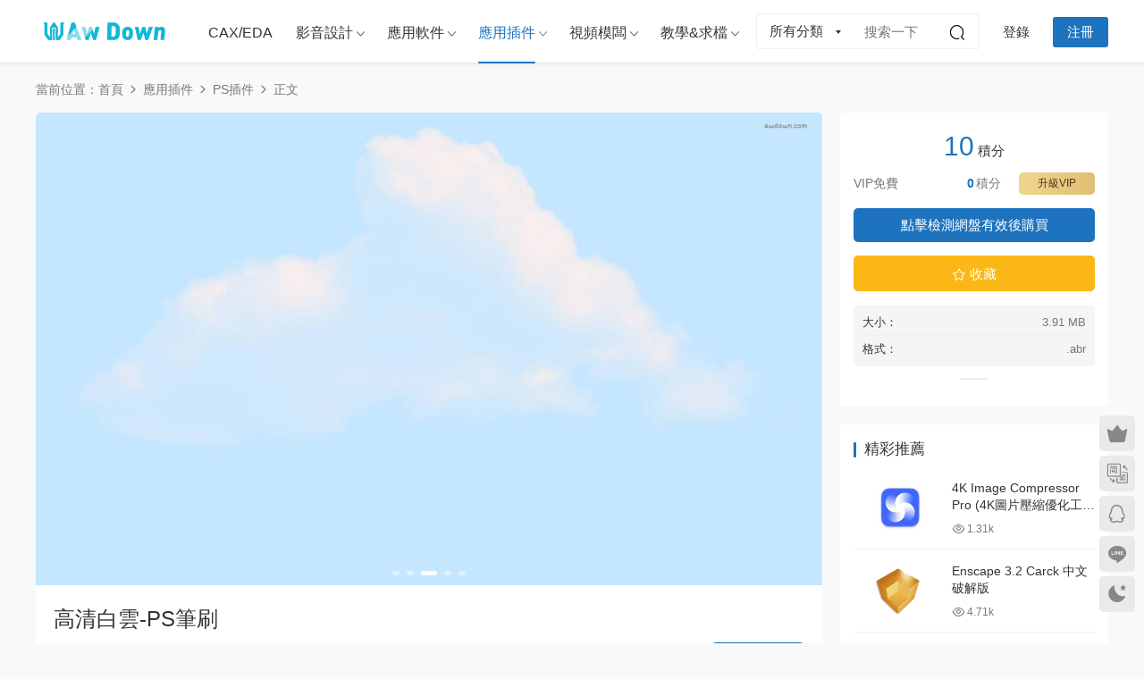

--- FILE ---
content_type: text/html; charset=UTF-8
request_url: https://www.awdown.com/gqby.html
body_size: 12388
content:
<!DOCTYPE HTML>
<html lang="zh-Hans">
<head>
  <meta charset="UTF-8">
  <meta http-equiv="X-UA-Compatible" content="IE=edge,chrome=1">
  <meta name="viewport" content="width=device-width,minimum-scale=1.0,maximum-scale=1.0,user-scalable=no"/>
  <meta name="apple-mobile-web-app-title" content="AwDown">
  <meta http-equiv="Cache-Control" content="no-siteapp">
    <title>高清白云-PS笔刷 - AwDown</title>
  <meta name="keywords" content="白云,PS插件,PS笔刷">
  <meta name="description" content="高清白云ps笔刷分享给大家，可以帮助用户制造各种各样的独具魅力的白云效果，对于专业人士或者业余爱好者都非常适用，喜欢的朋友，欢迎下载使用。  &nbsp;">
    <link rel="shortcut icon" href="">
  <script type="text/javascript">
/* <![CDATA[ */
(()=>{var e={};e.g=function(){if("object"==typeof globalThis)return globalThis;try{return this||new Function("return this")()}catch(e){if("object"==typeof window)return window}}(),function({ampUrl:n,isCustomizePreview:t,isAmpDevMode:r,noampQueryVarName:o,noampQueryVarValue:s,disabledStorageKey:i,mobileUserAgents:a,regexRegex:c}){if("undefined"==typeof sessionStorage)return;const d=new RegExp(c);if(!a.some((e=>{const n=e.match(d);return!(!n||!new RegExp(n[1],n[2]).test(navigator.userAgent))||navigator.userAgent.includes(e)})))return;e.g.addEventListener("DOMContentLoaded",(()=>{const e=document.getElementById("amp-mobile-version-switcher");if(!e)return;e.hidden=!1;const n=e.querySelector("a[href]");n&&n.addEventListener("click",(()=>{sessionStorage.removeItem(i)}))}));const g=r&&["paired-browsing-non-amp","paired-browsing-amp"].includes(window.name);if(sessionStorage.getItem(i)||t||g)return;const u=new URL(location.href),m=new URL(n);m.hash=u.hash,u.searchParams.has(o)&&s===u.searchParams.get(o)?sessionStorage.setItem(i,"1"):m.href!==u.href&&(window.stop(),location.replace(m.href))}({"ampUrl":"https:\/\/www.awdown.com\/gqby.html?amp=1","noampQueryVarName":"noamp","noampQueryVarValue":"mobile","disabledStorageKey":"amp_mobile_redirect_disabled","mobileUserAgents":["Mobile","Android","Silk\/","Kindle","BlackBerry","Opera Mini","Opera Mobi"],"regexRegex":"^\\\/((?:.|\\n)+)\\\/([i]*)$","isCustomizePreview":false,"isAmpDevMode":false})})();
/* ]]> */
</script>
<meta name='robots' content='max-image-preview:large' />
	<style>img:is([sizes="auto" i], [sizes^="auto," i]) { contain-intrinsic-size: 3000px 1500px }</style>
	<link rel='dns-prefetch' href='//www.awdown.com' />
<link rel='dns-prefetch' href='//cdn.staticfile.net' />
<style id='classic-theme-styles-inline-css' type='text/css'>
/*! This file is auto-generated */
.wp-block-button__link{color:#fff;background-color:#32373c;border-radius:9999px;box-shadow:none;text-decoration:none;padding:calc(.667em + 2px) calc(1.333em + 2px);font-size:1.125em}.wp-block-file__button{background:#32373c;color:#fff;text-decoration:none}
</style>
<link rel='stylesheet' id='modown-child-style-css' href='https://www.awdown.com/wp-content/themes/modown-child/style.css?ver=1.07' type='text/css' media='all' />
<link rel='stylesheet' id='dripicons-css' href='//cdn.staticfile.net/dripicons/2.0.0/webfont.min.css?ver=2.0.0' type='text/css' media='screen' />
<link rel='stylesheet' id='modown-font-css' href='https://www.awdown.com/wp-content/themes/modown/static/css/iconfont.css?ver=9.7' type='text/css' media='screen' />
<link rel='stylesheet' id='modown-base-css' href='https://www.awdown.com/wp-content/themes/modown/static/css/base.css?ver=9.7' type='text/css' media='screen' />
<link rel='stylesheet' id='modown-style-css' href='https://www.awdown.com/wp-content/themes/modown-child/style.css?ver=9.7' type='text/css' media='screen' />
<script type="text/javascript" src="https://www.awdown.com/wp-includes/js/jquery/jquery.min.js?ver=3.7.1" id="jquery-core-js"></script>
<script type="text/javascript" src="https://www.awdown.com/wp-includes/js/jquery/jquery-migrate.min.js?ver=3.4.1" id="jquery-migrate-js"></script>
<link rel="https://api.w.org/" href="https://www.awdown.com/wp-json/" /><link rel="alternate" title="JSON" type="application/json" href="https://www.awdown.com/wp-json/wp/v2/posts/7386" /><style id="erphpdown-custom">.erphpdown-table .item{margin-bottom:5px}
.erphpdown-table .erphp-justbuy a.pmt-stripe{background: #398324;}</style>
<link rel="alternate" type="text/html" media="only screen and (max-width: 640px)" href="https://www.awdown.com/gqby.html?amp=1"><link rel="amphtml" href="https://www.awdown.com/gqby.html?amp=1"><style>#amp-mobile-version-switcher{left:0;position:absolute;width:100%;z-index:100}#amp-mobile-version-switcher>a{background-color:#444;border:0;color:#eaeaea;display:block;font-family:-apple-system,BlinkMacSystemFont,Segoe UI,Roboto,Oxygen-Sans,Ubuntu,Cantarell,Helvetica Neue,sans-serif;font-size:16px;font-weight:600;padding:15px 0;text-align:center;-webkit-text-decoration:none;text-decoration:none}#amp-mobile-version-switcher>a:active,#amp-mobile-version-switcher>a:focus,#amp-mobile-version-switcher>a:hover{-webkit-text-decoration:underline;text-decoration:underline}</style>  <meta name="bytedance-verification-code" content="jA+50ZhIIiViXSPeQAtI" />
<meta name="shenma-site-verification" content="e8410d65877cbd2fb4ca0f9a52006d22_1643205040">
<meta name="360-site-verification" content="1c34b51bd63c31bb1239aea811ce71d0" />
<meta name="google-site-verification" content="2Fp9oHuh6t1RPqPxV18IaQHJWEW88rhpzCU1dmgWtVk" />
  <script>var $ = jQuery;</script>
  <style>
  :root{--theme-color: #1e73be;--theme-color2: #1e73be;--theme-radius: 5px;}    @media (max-width: 620px){
      .grids .grid .img, .single-related .grids .grid .img {height: auto !important;}
    }
    @media (min-width:1025px){.nav-right .nav-search{display: none;}.nav-search-form{display: inline-block;margin-right:13px;margin-left: 0}}
      .post > .vip-tag, .post > .free-tag{display:none !important;}
      .article-content{font-size: 15px;}
    @media(max-width: 768px){
      .article-content{font-size: 15px;}
    }
      .erphpdown-box, .erphpdown, .article-content .erphpdown-content-vip{background: transparent !important;border: 2px dashed var(--theme-color);}
    .erphpdown-box .erphpdown-title{display: inline-block;}
  .logo a img{width:150px;height:auto;max-height:100%}@media (max-width: 1024px){.logo a img{width:60px;height:auto;max-height:100%}}@media (max-width: 768px){}@media (max-width:480px){}#charge-form .payment-radios{margin-bottom:30px}
#charge-form .payment-radios label{position:relative}
#charge-form .payment-radios label .types{position:absolute;top: 50px;width: 200px;font-size: 13px;left: -78px;display:none}
#charge-form .payment-radios label .types span{border: 1px solid #eaeaea;padding: 1px 3px;border-radius: 3px;}
#charge-form .payment-radios label .types span.active{border-color:#635bff}</style></head>
<body class="wp-singular post-template-default single single-post postid-7386 single-format-standard wp-theme-modown wp-child-theme-modown-child gd-list">
<header class="header">
  <div class="container clearfix">

    
        <div class="logo scaning">
      <a href="https://www.awdown.com" title="AwDown"><img src="https://awd.paipay.net/wp-content/uploads/2021/10/AwDown_logo.png" data-light="https://awd.paipay.net/wp-content/uploads/2021/10/AwDown_logo.png" data-dark="https://awd.paipay.net/wp-content/uploads/2021/10/AwDown_logo.png" alt="AwDown" /></a>
    </div>

    <ul class="nav-main">
      <li id="menu-item-4617" class="menu-item menu-item-type-taxonomy menu-item-object-category menu-item-4617"><a href="https://www.awdown.com/category/cax-eda">CAX/EDA</a></li>
<li id="menu-item-4618" class="menu-item menu-item-type-taxonomy menu-item-object-category menu-item-has-children menu-item-4618"><a href="https://www.awdown.com/category/%e5%bd%b1%e9%9f%b3%e8%ae%be%e8%ae%a1">影音设计</a>
<ul class="sub-menu">
	<li id="menu-item-4622" class="menu-item menu-item-type-taxonomy menu-item-object-category menu-item-4622"><a href="https://www.awdown.com/category/%e5%bd%b1%e9%9f%b3%e8%ae%be%e8%ae%a1/%e8%a7%86%e5%b1%8f%e5%89%aa%e8%be%91">视屏剪辑</a></li>
	<li id="menu-item-4619" class="menu-item menu-item-type-taxonomy menu-item-object-category menu-item-4619"><a href="https://www.awdown.com/category/%e5%bd%b1%e9%9f%b3%e8%ae%be%e8%ae%a1/3d%e8%ae%be%e8%ae%a1">3D设计</a></li>
	<li id="menu-item-4621" class="menu-item menu-item-type-taxonomy menu-item-object-category menu-item-4621"><a href="https://www.awdown.com/category/%e5%bd%b1%e9%9f%b3%e8%ae%be%e8%ae%a1/%e5%aa%92%e4%bd%93%e5%b7%a5%e5%85%b7">媒体工具</a></li>
	<li id="menu-item-4620" class="menu-item menu-item-type-taxonomy menu-item-object-category menu-item-4620"><a href="https://www.awdown.com/category/%e5%bd%b1%e9%9f%b3%e8%ae%be%e8%ae%a1/%e5%9b%be%e5%83%8f%e8%ae%be%e8%ae%a1">图像设计</a></li>
</ul>
</li>
<li id="menu-item-4623" class="menu-item menu-item-type-taxonomy menu-item-object-category menu-item-has-children menu-item-4623"><a href="https://www.awdown.com/category/%e5%ba%94%e7%94%a8%e8%bd%af%e4%bb%b6">应用软件</a>
<ul class="sub-menu">
	<li id="menu-item-4671" class="menu-item menu-item-type-taxonomy menu-item-object-category menu-item-4671"><a href="https://www.awdown.com/category/%e5%ba%94%e7%94%a8%e8%bd%af%e4%bb%b6/adobe">ADOBE</a></li>
	<li id="menu-item-4624" class="menu-item menu-item-type-taxonomy menu-item-object-category menu-item-4624"><a href="https://www.awdown.com/category/%e5%ba%94%e7%94%a8%e8%bd%af%e4%bb%b6/%e5%8a%9e%e5%85%ac%e8%bd%af%e4%bb%b6">办公软件</a></li>
	<li id="menu-item-4627" class="menu-item menu-item-type-taxonomy menu-item-object-category menu-item-4627"><a href="https://www.awdown.com/category/%e5%ba%94%e7%94%a8%e8%bd%af%e4%bb%b6/%e7%bc%96%e7%a8%8b%e5%bc%80%e5%8f%91">编程开发</a></li>
	<li id="menu-item-4628" class="menu-item menu-item-type-taxonomy menu-item-object-category menu-item-4628"><a href="https://www.awdown.com/category/%e5%ba%94%e7%94%a8%e8%bd%af%e4%bb%b6/%e7%bd%91%e7%bb%9c%e5%b7%a5%e5%85%b7">网络工具</a></li>
	<li id="menu-item-4626" class="menu-item menu-item-type-taxonomy menu-item-object-category menu-item-4626"><a href="https://www.awdown.com/category/%e5%ba%94%e7%94%a8%e8%bd%af%e4%bb%b6/%e7%b3%bb%e7%bb%9f%e5%b7%a5%e5%85%b7">系统工具</a></li>
	<li id="menu-item-4625" class="menu-item menu-item-type-taxonomy menu-item-object-category menu-item-4625"><a href="https://www.awdown.com/category/%e5%ba%94%e7%94%a8%e8%bd%af%e4%bb%b6/%e6%93%8d%e4%bd%9c%e7%b3%bb%e7%bb%9f">操作系统</a></li>
</ul>
</li>
<li id="menu-item-4633" class="menu-item menu-item-type-taxonomy menu-item-object-category current-post-ancestor menu-item-has-children menu-item-4633"><a href="https://www.awdown.com/category/%e5%ba%94%e7%94%a8%e6%8f%92%e4%bb%b6">应用插件</a>
<ul class="sub-menu">
	<li id="menu-item-4641" class="menu-item menu-item-type-taxonomy menu-item-object-category current-post-ancestor current-menu-parent current-post-parent menu-item-has-children menu-item-4641"><a href="https://www.awdown.com/category/%e5%ba%94%e7%94%a8%e6%8f%92%e4%bb%b6/ps%e6%8f%92%e4%bb%b6">PS插件</a>
	<ul class="sub-menu">
		<li id="menu-item-7303" class="menu-item menu-item-type-taxonomy menu-item-object-category menu-item-7303"><a href="https://www.awdown.com/category/%e5%ba%94%e7%94%a8%e6%8f%92%e4%bb%b6/ps%e6%8f%92%e4%bb%b6/ps%e6%a0%b7%e5%bc%8f">PS样式</a></li>
		<li id="menu-item-7524" class="menu-item menu-item-type-taxonomy menu-item-object-category current-post-ancestor current-menu-parent current-post-parent menu-item-7524"><a href="https://www.awdown.com/category/%e5%ba%94%e7%94%a8%e6%8f%92%e4%bb%b6/ps%e6%8f%92%e4%bb%b6/ps%e7%ac%94%e5%88%b7">PS笔刷</a></li>
		<li id="menu-item-7850" class="menu-item menu-item-type-taxonomy menu-item-object-category menu-item-7850"><a href="https://www.awdown.com/category/%e5%ba%94%e7%94%a8%e6%8f%92%e4%bb%b6/ps%e6%8f%92%e4%bb%b6/ps%e6%bb%a4%e9%95%9c">PS滤镜</a></li>
		<li id="menu-item-7379" class="menu-item menu-item-type-taxonomy menu-item-object-category menu-item-7379"><a href="https://www.awdown.com/category/%e5%ba%94%e7%94%a8%e6%8f%92%e4%bb%b6/ps%e6%8f%92%e4%bb%b6/ps%e7%a3%a8%e7%9a%ae">PS磨皮</a></li>
		<li id="menu-item-7378" class="menu-item menu-item-type-taxonomy menu-item-object-category menu-item-7378"><a href="https://www.awdown.com/category/%e5%ba%94%e7%94%a8%e6%8f%92%e4%bb%b6/ps%e6%8f%92%e4%bb%b6/ps%e6%b8%90%e5%8f%98">PS渐变</a></li>
		<li id="menu-item-8538" class="menu-item menu-item-type-taxonomy menu-item-object-category menu-item-8538"><a href="https://www.awdown.com/category/%e5%ba%94%e7%94%a8%e6%8f%92%e4%bb%b6/ps%e6%8f%92%e4%bb%b6/psta">PS图案</a></li>
		<li id="menu-item-8548" class="menu-item menu-item-type-taxonomy menu-item-object-category menu-item-8548"><a href="https://www.awdown.com/category/%e5%ba%94%e7%94%a8%e6%8f%92%e4%bb%b6/ps%e6%8f%92%e4%bb%b6/psxz">PS形状</a></li>
		<li id="menu-item-8547" class="menu-item menu-item-type-taxonomy menu-item-object-category menu-item-8547"><a href="https://www.awdown.com/category/%e5%ba%94%e7%94%a8%e6%8f%92%e4%bb%b6/ps%e6%8f%92%e4%bb%b6/psqtcj">PS其他插件</a></li>
	</ul>
</li>
	<li id="menu-item-8990" class="menu-item menu-item-type-taxonomy menu-item-object-category menu-item-has-children menu-item-8990"><a href="https://www.awdown.com/category/%e5%ba%94%e7%94%a8%e6%8f%92%e4%bb%b6/lr%e9%a2%84%e8%ae%be">LR预设</a>
	<ul class="sub-menu">
		<li id="menu-item-8991" class="menu-item menu-item-type-taxonomy menu-item-object-category menu-item-8991"><a href="https://www.awdown.com/category/%e5%ba%94%e7%94%a8%e6%8f%92%e4%bb%b6/lr%e9%a2%84%e8%ae%be/rx">人像</a></li>
		<li id="menu-item-8992" class="menu-item menu-item-type-taxonomy menu-item-object-category menu-item-8992"><a href="https://www.awdown.com/category/%e5%ba%94%e7%94%a8%e6%8f%92%e4%bb%b6/lr%e9%a2%84%e8%ae%be/hl">婚礼</a></li>
		<li id="menu-item-8993" class="menu-item menu-item-type-taxonomy menu-item-object-category menu-item-8993"><a href="https://www.awdown.com/category/%e5%ba%94%e7%94%a8%e6%8f%92%e4%bb%b6/lr%e9%a2%84%e8%ae%be/rx-lr%e9%a2%84%e8%ae%be">日系</a></li>
		<li id="menu-item-8994" class="menu-item menu-item-type-taxonomy menu-item-object-category menu-item-8994"><a href="https://www.awdown.com/category/%e5%ba%94%e7%94%a8%e6%8f%92%e4%bb%b6/lr%e9%a2%84%e8%ae%be/jp">胶片</a></li>
		<li id="menu-item-8995" class="menu-item menu-item-type-taxonomy menu-item-object-category menu-item-8995"><a href="https://www.awdown.com/category/%e5%ba%94%e7%94%a8%e6%8f%92%e4%bb%b6/lr%e9%a2%84%e8%ae%be/ts">调色</a></li>
		<li id="menu-item-8996" class="menu-item menu-item-type-taxonomy menu-item-object-category menu-item-8996"><a href="https://www.awdown.com/category/%e5%ba%94%e7%94%a8%e6%8f%92%e4%bb%b6/lr%e9%a2%84%e8%ae%be/fg">风光</a></li>
	</ul>
</li>
	<li id="menu-item-9000" class="menu-item menu-item-type-taxonomy menu-item-object-category menu-item-has-children menu-item-9000"><a href="https://www.awdown.com/category/%e5%ba%94%e7%94%a8%e6%8f%92%e4%bb%b6/ae%e6%8f%92%e4%bb%b6">AE插件</a>
	<ul class="sub-menu">
		<li id="menu-item-9002" class="menu-item menu-item-type-taxonomy menu-item-object-category menu-item-9002"><a href="https://www.awdown.com/category/%e5%ba%94%e7%94%a8%e6%8f%92%e4%bb%b6/ae%e6%8f%92%e4%bb%b6/donghua">动画</a></li>
		<li id="menu-item-9005" class="menu-item menu-item-type-taxonomy menu-item-object-category menu-item-9005"><a href="https://www.awdown.com/category/%e5%ba%94%e7%94%a8%e6%8f%92%e4%bb%b6/ae%e6%8f%92%e4%bb%b6/jiaoben">脚本</a></li>
		<li id="menu-item-9004" class="menu-item menu-item-type-taxonomy menu-item-object-category menu-item-9004"><a href="https://www.awdown.com/category/%e5%ba%94%e7%94%a8%e6%8f%92%e4%bb%b6/ae%e6%8f%92%e4%bb%b6/lizi">粒子</a></li>
		<li id="menu-item-9003" class="menu-item menu-item-type-taxonomy menu-item-object-category menu-item-9003"><a href="https://www.awdown.com/category/%e5%ba%94%e7%94%a8%e6%8f%92%e4%bb%b6/ae%e6%8f%92%e4%bb%b6/wenben">文本</a></li>
		<li id="menu-item-9001" class="menu-item menu-item-type-taxonomy menu-item-object-category menu-item-9001"><a href="https://www.awdown.com/category/%e5%ba%94%e7%94%a8%e6%8f%92%e4%bb%b6/ae%e6%8f%92%e4%bb%b6/aecjqt">AE插件其他</a></li>
	</ul>
</li>
	<li id="menu-item-9588" class="menu-item menu-item-type-taxonomy menu-item-object-category menu-item-has-children menu-item-9588"><a href="https://www.awdown.com/category/%e5%ba%94%e7%94%a8%e6%8f%92%e4%bb%b6/pr%e9%a2%84%e8%ae%be">PR预设</a>
	<ul class="sub-menu">
		<li id="menu-item-9589" class="menu-item menu-item-type-taxonomy menu-item-object-category menu-item-9589"><a href="https://www.awdown.com/category/%e5%ba%94%e7%94%a8%e6%8f%92%e4%bb%b6/pr%e9%a2%84%e8%ae%be/prwb">PR文本</a></li>
		<li id="menu-item-9590" class="menu-item menu-item-type-taxonomy menu-item-object-category menu-item-9590"><a href="https://www.awdown.com/category/%e5%ba%94%e7%94%a8%e6%8f%92%e4%bb%b6/pr%e9%a2%84%e8%ae%be/prts">PR调色</a></li>
		<li id="menu-item-9591" class="menu-item menu-item-type-taxonomy menu-item-object-category menu-item-9591"><a href="https://www.awdown.com/category/%e5%ba%94%e7%94%a8%e6%8f%92%e4%bb%b6/pr%e9%a2%84%e8%ae%be/przc">PR转场</a></li>
		<li id="menu-item-9592" class="menu-item menu-item-type-taxonomy menu-item-object-category menu-item-9592"><a href="https://www.awdown.com/category/%e5%ba%94%e7%94%a8%e6%8f%92%e4%bb%b6/pr%e9%a2%84%e8%ae%be/prysqt">PR预设其他</a></li>
	</ul>
</li>
	<li id="menu-item-4637" class="menu-item menu-item-type-taxonomy menu-item-object-category menu-item-has-children menu-item-4637"><a href="https://www.awdown.com/category/%e5%ba%94%e7%94%a8%e6%8f%92%e4%bb%b6/c4dcj">C4D插件</a>
	<ul class="sub-menu">
		<li id="menu-item-9768" class="menu-item menu-item-type-taxonomy menu-item-object-category menu-item-9768"><a href="https://www.awdown.com/category/%e5%ba%94%e7%94%a8%e6%8f%92%e4%bb%b6/c4dcj/c4djmfz">C4D建模辅助</a></li>
		<li id="menu-item-9770" class="menu-item menu-item-type-taxonomy menu-item-object-category menu-item-9770"><a href="https://www.awdown.com/category/%e5%ba%94%e7%94%a8%e6%8f%92%e4%bb%b6/c4dcj/c4dys">C4D预设</a></li>
		<li id="menu-item-9769" class="menu-item menu-item-type-taxonomy menu-item-object-category menu-item-9769"><a href="https://www.awdown.com/category/%e5%ba%94%e7%94%a8%e6%8f%92%e4%bb%b6/c4dcj/c4dxrq">C4D渲染器</a></li>
		<li id="menu-item-9767" class="menu-item menu-item-type-taxonomy menu-item-object-category menu-item-9767"><a href="https://www.awdown.com/category/%e5%ba%94%e7%94%a8%e6%8f%92%e4%bb%b6/c4dcj/c4dsycj">C4D实用插件</a></li>
	</ul>
</li>
	<li id="menu-item-4639" class="menu-item menu-item-type-taxonomy menu-item-object-category menu-item-4639"><a href="https://www.awdown.com/category/%e5%ba%94%e7%94%a8%e6%8f%92%e4%bb%b6/maya%e6%8f%92%e4%bb%b6">Maya插件</a></li>
	<li id="menu-item-9922" class="menu-item menu-item-type-taxonomy menu-item-object-category menu-item-has-children menu-item-9922"><a href="https://www.awdown.com/category/%e5%ba%94%e7%94%a8%e6%8f%92%e4%bb%b6/3dmax%e6%8f%92%e4%bb%b6">3dmax插件</a>
	<ul class="sub-menu">
		<li id="menu-item-9923" class="menu-item menu-item-type-taxonomy menu-item-object-category menu-item-9923"><a href="https://www.awdown.com/category/%e5%ba%94%e7%94%a8%e6%8f%92%e4%bb%b6/3dmax%e6%8f%92%e4%bb%b6/3dmaxsycj">3dmax实用插件</a></li>
		<li id="menu-item-9924" class="menu-item menu-item-type-taxonomy menu-item-object-category menu-item-9924"><a href="https://www.awdown.com/category/%e5%ba%94%e7%94%a8%e6%8f%92%e4%bb%b6/3dmax%e6%8f%92%e4%bb%b6/3dmaxjmcj">3dmax建模插件</a></li>
		<li id="menu-item-9925" class="menu-item menu-item-type-taxonomy menu-item-object-category menu-item-9925"><a href="https://www.awdown.com/category/%e5%ba%94%e7%94%a8%e6%8f%92%e4%bb%b6/3dmax%e6%8f%92%e4%bb%b6/3dmaxcjzs">3dmax插件助手</a></li>
		<li id="menu-item-9926" class="menu-item menu-item-type-taxonomy menu-item-object-category menu-item-9926"><a href="https://www.awdown.com/category/%e5%ba%94%e7%94%a8%e6%8f%92%e4%bb%b6/3dmax%e6%8f%92%e4%bb%b6/3dmaxsccj">3dmax生成插件</a></li>
	</ul>
</li>
	<li id="menu-item-10125" class="menu-item menu-item-type-taxonomy menu-item-object-category menu-item-has-children menu-item-10125"><a href="https://www.awdown.com/category/%e5%ba%94%e7%94%a8%e6%8f%92%e4%bb%b6/blender%e6%8f%92%e4%bb%b6">Blender插件</a>
	<ul class="sub-menu">
		<li id="menu-item-10127" class="menu-item menu-item-type-taxonomy menu-item-object-category menu-item-10127"><a href="https://www.awdown.com/category/%e5%ba%94%e7%94%a8%e6%8f%92%e4%bb%b6/blender%e6%8f%92%e4%bb%b6/blender%e5%ae%9e%e7%94%a8%e6%8f%92%e4%bb%b6">Blender实用插件</a></li>
		<li id="menu-item-10126" class="menu-item menu-item-type-taxonomy menu-item-object-category menu-item-10126"><a href="https://www.awdown.com/category/%e5%ba%94%e7%94%a8%e6%8f%92%e4%bb%b6/blender%e6%8f%92%e4%bb%b6/blender%e4%ba%ba%e7%89%a9%e7%bb%91%e5%ae%9a">Blender人物绑定</a></li>
		<li id="menu-item-10128" class="menu-item menu-item-type-taxonomy menu-item-object-category menu-item-10128"><a href="https://www.awdown.com/category/%e5%ba%94%e7%94%a8%e6%8f%92%e4%bb%b6/blender%e6%8f%92%e4%bb%b6/blender%e5%bb%ba%e6%a8%a1%e6%8f%92%e4%bb%b6">Blender建模插件</a></li>
		<li id="menu-item-10129" class="menu-item menu-item-type-taxonomy menu-item-object-category menu-item-10129"><a href="https://www.awdown.com/category/%e5%ba%94%e7%94%a8%e6%8f%92%e4%bb%b6/blender%e6%8f%92%e4%bb%b6/blender%e9%a2%84%e8%ae%be%e6%96%87%e4%bb%b6">Blender预设文件</a></li>
	</ul>
</li>
	<li id="menu-item-4642" class="menu-item menu-item-type-taxonomy menu-item-object-category menu-item-4642"><a href="https://www.awdown.com/category/%e5%ba%94%e7%94%a8%e6%8f%92%e4%bb%b6/%e5%85%b6%e4%bb%96%e6%8f%92%e4%bb%b6">其他插件</a></li>
</ul>
</li>
<li id="menu-item-4646" class="menu-item menu-item-type-taxonomy menu-item-object-category menu-item-has-children menu-item-4646"><a href="https://www.awdown.com/category/%e8%a7%86%e9%a2%91%e6%a8%a1%e6%9d%bf">视频模板</a>
<ul class="sub-menu">
	<li id="menu-item-6892" class="menu-item menu-item-type-taxonomy menu-item-object-category menu-item-has-children menu-item-6892"><a href="https://www.awdown.com/category/%e8%a7%86%e9%a2%91%e6%a8%a1%e6%9d%bf/%e8%a7%86%e9%a2%91%e7%b4%a0%e6%9d%90">视频素材</a>
	<ul class="sub-menu">
		<li id="menu-item-6893" class="menu-item menu-item-type-taxonomy menu-item-object-category menu-item-6893"><a href="https://www.awdown.com/category/%e8%a7%86%e9%a2%91%e6%a8%a1%e6%9d%bf/%e8%a7%86%e9%a2%91%e7%b4%a0%e6%9d%90/%e8%a7%86%e5%b1%8f%e7%89%b9%e6%95%88">视屏特效</a></li>
	</ul>
</li>
	<li id="menu-item-4647" class="menu-item menu-item-type-taxonomy menu-item-object-category menu-item-has-children menu-item-4647"><a href="https://www.awdown.com/category/%e8%a7%86%e9%a2%91%e6%a8%a1%e6%9d%bf/ae%e6%a8%a1%e6%9d%bf">AE模板</a>
	<ul class="sub-menu">
		<li id="menu-item-6925" class="menu-item menu-item-type-taxonomy menu-item-object-category menu-item-6925"><a href="https://www.awdown.com/category/%e8%a7%86%e9%a2%91%e6%a8%a1%e6%9d%bf/ae%e6%a8%a1%e6%9d%bf/%e7%89%87%e5%a4%b4%e7%89%87%e5%b0%be">片头片尾</a></li>
	</ul>
</li>
	<li id="menu-item-4649" class="menu-item menu-item-type-taxonomy menu-item-object-category menu-item-4649"><a href="https://www.awdown.com/category/%e8%a7%86%e9%a2%91%e6%a8%a1%e6%9d%bf/pr%e6%a8%a1%e6%9d%bf">PR模板</a></li>
	<li id="menu-item-4648" class="menu-item menu-item-type-taxonomy menu-item-object-category menu-item-4648"><a href="https://www.awdown.com/category/%e8%a7%86%e9%a2%91%e6%a8%a1%e6%9d%bf/mogrt%e6%a8%a1%e6%9d%bf">Mogrt模板</a></li>
	<li id="menu-item-4650" class="menu-item menu-item-type-taxonomy menu-item-object-category menu-item-4650"><a href="https://www.awdown.com/category/%e8%a7%86%e9%a2%91%e6%a8%a1%e6%9d%bf/%e5%85%b6%e4%bb%96%e6%a8%a1%e6%9d%bf">其他模板</a></li>
</ul>
</li>
<li id="menu-item-4643" class="menu-item menu-item-type-taxonomy menu-item-object-category menu-item-has-children menu-item-4643"><a href="https://www.awdown.com/category/%e6%95%99%e7%a8%8b%e6%95%99%e5%ad%a6">教学&#038;求档</a>
<ul class="sub-menu">
	<li id="menu-item-4651" class="menu-item menu-item-type-post_type menu-item-object-page menu-item-4651"><a href="https://www.awdown.com/qdzx">求档中心</a></li>
	<li id="menu-item-4644" class="menu-item menu-item-type-taxonomy menu-item-object-category menu-item-4644"><a href="https://www.awdown.com/category/%e6%95%99%e7%a8%8b%e6%95%99%e5%ad%a6/%e5%b8%b8%e8%a7%81%e9%97%ae%e9%a2%98">常见问题</a></li>
	<li id="menu-item-4645" class="menu-item menu-item-type-taxonomy menu-item-object-category menu-item-4645"><a href="https://www.awdown.com/category/%e6%95%99%e7%a8%8b%e6%95%99%e5%ad%a6/%e8%bd%af%e4%bb%b6%e6%95%99%e7%a8%8b">软件教程</a></li>
</ul>
</li>
    </ul>

    
    <ul class="nav-right">
        <div class="nav-search-form">
    <form action="https://www.awdown.com/" class="search-form" method="get">
      <div class="search-cat">所有分类</div>      <input autocomplete="off" class="search-input" name="s" placeholder="搜索一下" type="text">
      <input type="hidden" name="cat" class="search-cat-val">
      <div class="search-cats"><ul><li data-id="">所有分类</li><li data-id="67">CAX/EDA</li><li data-id="1222">影音设计</li><li data-id="1212">应用软件</li><li data-id="1224">应用插件</li><li data-id="1234">视频模板</li></ul></div>      <button class="search-btn"><i class="icon icon-search"></i></button>
    </form>
  </div>
                                    <li class="nav-search">
        <a href="javascript:;" class="search-loader" title="搜索"><i class="icon icon-search"></i></a>
      </li>
                    <li class="nav-login no"><a href="https://www.awdown.com/login?redirect_to=https://www.awdown.com/gqby.html" class="signin-loader" rel="nofollow"><i class="icon icon-user"></i><span>登录</span></a><b class="nav-line"></b><a href="https://www.awdown.com/login?action=register&redirect_to=https://www.awdown.com/gqby.html" class="reg signup-loader" rel="nofollow"><span>注册</span></a></li>
                    <li class="nav-button"><a href="javascript:;" class="nav-loader"><i class="icon icon-menu"></i></a></li>
          </ul>

  </div>
</header>


<div class="search-wrap">
  <div class="container search-wrap-container">
    <form action="https://www.awdown.com/" class="search-form" method="get">
      <div class="search-cat">所有分类</div>      <input autocomplete="off" class="search-input" name="s" placeholder="输入关键字回车" type="text">
      <button class="search-btn" type="submit"><i class="icon icon-search"></i>搜索</button>
      <i class="icon icon-close"></i>
      <input type="hidden" name="cat" class="search-cat-val">
      <div class="search-cats"><ul><li data-id="">所有分类</li><li data-id="67">CAX/EDA</li><li data-id="1222">影音设计</li><li data-id="1212">应用软件</li><li data-id="1224">应用插件</li><li data-id="1234">视频模板</li></ul></div>    </form>
  </div>
</div><div class="main">
		<div class="container clearfix">
				<div class="breadcrumbs">当前位置：<span><a href="https://www.awdown.com/" itemprop="url"><span itemprop="title">首页</span></a></span> <span class="sep"><i class="dripicons dripicons-chevron-right"></i></span> <span><a href="https://www.awdown.com/category/%e5%ba%94%e7%94%a8%e6%8f%92%e4%bb%b6" itemprop="url"><span itemprop="title">应用插件</span></a></span> <span class="sep"><i class="dripicons dripicons-chevron-right"></i></span> <span><a href="https://www.awdown.com/category/%e5%ba%94%e7%94%a8%e6%8f%92%e4%bb%b6/ps%e6%8f%92%e4%bb%b6" itemprop="url"><span itemprop="title">PS插件</span></a></span> <span class="sep"><i class="dripicons dripicons-chevron-right"></i></span> <span class="current">正文</span></div>						<div class="content-wrap">
	    	<div class="content">
	    			    			    		<div class="single-images">
	<div class="swiper-post-container">
	  	<div class="swiper-wrapper">
	  	  		      	<div class="swiper-slide">
	    		<img src="https://awd.paipay.net/wp-content/uploads/2022/03/高清白云ps笔刷1.jpeg" alt="高清白云-PS笔刷" title="高清白云-PS笔刷">
	      	</div>
	      		      	<div class="swiper-slide">
	    		<img src="https://awd.paipay.net/wp-content/uploads/2022/03/高清白云ps笔刷2.jpeg" alt="高清白云-PS笔刷" title="高清白云-PS笔刷">
	      	</div>
	      		      	<div class="swiper-slide">
	    		<img src="https://awd.paipay.net/wp-content/uploads/2022/03/高清白云ps笔刷3.jpeg" alt="高清白云-PS笔刷" title="高清白云-PS笔刷">
	      	</div>
	      		      	<div class="swiper-slide">
	    		<img src="https://awd.paipay.net/wp-content/uploads/2022/03/高清白云ps笔刷4.jpeg" alt="高清白云-PS笔刷" title="高清白云-PS笔刷">
	      	</div>
	      		      	<div class="swiper-slide">
	    		<img src="https://awd.paipay.net/wp-content/uploads/2022/03/高清白云ps笔刷5.jpeg" alt="高清白云-PS笔刷" title="高清白云-PS笔刷">
	      	</div>
	      		  	</div>
	  	<div class="swiper-pagination"></div>
	</div>
	<script src="https://www.awdown.com/wp-content/themes/modown/static/js/swiper.min.js"></script>
	<script>
	    var swiper = new Swiper('.swiper-post-container', {
	        slidesPerView: '1',
	        autoHeight: true,
	        autoplay: {
	          delay: 3000,
	          disableOnInteraction: false,
	        },
	        pagination: {
	          el: '.swiper-pagination',
	          dynamicBullets: false,
	          clickable: true,
	        },
	    });
	</script>
</div>	    			    		<article class="single-content">
		    		<script>
  function scrollToDownload() {
    const downloadSection = document.getElementById('download');
    if (downloadSection) {
      const rect = downloadSection.getBoundingClientRect();
      const scrollOffset = window.pageYOffset || document.documentElement.scrollTop;
      const navbarHeight = 60; // 假设导航栏的高度是 60px

      // 计算目标位置，并加上偏移量
      const targetPosition = rect.top + scrollOffset - navbarHeight;

      // 使用 `window.scrollTo` 进行平滑滚动
      window.scrollTo({
        top: targetPosition,
        behavior: 'smooth'
      });
    }
  }
</script>

<div class="article-header">	<h1 class="article-title">高清白云-PS笔刷</h1>
	<div class="article-meta">
		<span class="item"><i class="icon icon-user"></i> <a target="_blank" href="https://www.awdown.com/author/maxiaoyu741" class="avatar-link">AwDown</a></span>				<span class="item item-cats"><i class="icon icon-cat"></i> <a href="https://www.awdown.com/category/%e5%ba%94%e7%94%a8%e6%8f%92%e4%bb%b6/ps%e6%8f%92%e4%bb%b6/ps%e7%ac%94%e5%88%b7" id="img-cat-1423">PS笔刷</a></span>
		<span class="item"><i class="icon icon-eye"></i> 1.71k</span>								<span class="item right"><a class="jump-download" href="javascript:void(0);" onclick="scrollToDownload();"><i class="icon icon-download"></i> 下载地址</a></span>	</div>
</div>		    		<div class="article-content clearfix">
		    					    					    			
		    					    			
		    					    					    			<p>高清白云ps笔刷分享给大家，可以帮助用户制造各种各样的独具魅力的白云效果，对于专业人士或者业余爱好者都非常适用，喜欢的朋友，欢迎下载使用。</p>
<p>&nbsp;</p>
		    					    			<div class="erphpdown-box"><span class="erphpdown-title">资源下载</span><div class="erphpdown-con clearfix"><div class="erphpdown-price">下载价格<span>10</span> 积分</div><div class="erphpdown-cart"><div class="vip">VIP免费<a href="https://www.awdown.com/vip" target="_blank" class="erphpdown-vip-loader">升级VIP</a></div><a class="down erphpdown-checkpan" href="javascript:;" data-id="7386" data-buy="https://www.awdown.com/wp-content/plugins/erphpdown/buy.php?postid=7386&timestamp=1770040148">点击检测网盘有效后购买</a></div></div></div><div class="article-custom-metas clearfix"><div class="meta"><t>大小：</t>3.91 MB</div><div class="meta"><t>格式：</t>.abr</div></div>		    					    			<p class="article-copyright"><i class="icon icon-warning1"></i> 如果安装下载有问题请先阅读下面的文章，会有所有帮助！<BR>
1、下载帮助！：<span style="color: #0000ff;"><a style="color: #0000ff;" href="https://www.awdown.com/download.html" target="_blank" rel="noopener">https://www.awdown.com/download.html</a> </span><BR>
2、解压相关下载：<a href="https://www.awdown.com/winrar.html" target="_blank" rel="noopener"><span style="color: #0000ff;">https://www.awdown.com/winrar.html</span></a><BR>
3、如何关闭防毒？详见：<span style="color: #0000ff;"><a style="color: #0000ff;" href="https://www.awdown.com/microsoft-defender.html" target="_blank" rel="noopener">https://www.awdown.com/microsoft-defender.html</a></span><BR>
4、安装软件提示缺少文件。详见：<a href="https://www.awdown.com/microsoft-visual-studio.html" target="_blank" rel="noopener"><span style="color: #0000ff;">https://www.awdown.com/microsoft-visual-studio.html</span></a>		    			</p>		            </div>
		    			<div class="article-act">
						<a href="javascript:;" class="article-collect signin-loader" title="收藏"><i class="icon icon-star"></i> <span>0</span></a>
							<a href="javascript:;" class="article-zan" data-id="7386"><i class="icon icon-zan"></i> <span>0</span></a>
		</div>
		            <div class="article-tags"><a href="https://www.awdown.com/tag/%e7%99%bd%e4%ba%91" rel="tag">白云</a></div>					<div class="article-shares"><a href="javascript:;" data-url="https://www.awdown.com/gqby.html" class="share-weixin"><i class="icon icon-weixin"></i></a><a data-share="qzone" class="share-qzone" data-url="https://www.awdown.com/gqby.html"><i class="icon icon-qzone"></i></a><a data-share="weibo" class="share-tsina" data-url="https://www.awdown.com/gqby.html"><i class="icon icon-weibo"></i></a><a data-share="qq" class="share-sqq" data-url="https://www.awdown.com/gqby.html"><i class="icon icon-qq"></i></a><a data-share="douban" class="share-douban" data-url="https://www.awdown.com/gqby.html"><i class="icon icon-douban"></i></a></div>	            </article>
	            	            	            <nav class="article-nav">
	                <span class="article-nav-prev">上一篇<br><a href="https://www.awdown.com/pldshth.html" rel="prev">漂亮的手绘桃花-PS笔刷</a></span>
	                <span class="article-nav-next">下一篇<br><a href="https://www.awdown.com/fghw.html" rel="next">复古花纹-PS笔刷</a></span>
	            </nav>
	            	            	            <div class="single-related"><h3 class="related-title"><i class="icon icon-related"></i> 相关推荐</h3><div class="lists cols-two relateds clearfix"><div class="post grid grid-zz"  data-id="8661">
    <div class="img">
        <a href="https://www.awdown.com/pszjzdscj.html" title="PS证件照大师插件 v3.0 完美汉化版" target="_blank" rel="bookmark">
        <img  src="https://awd.paipay.net/wp-content/uploads/2022/07/pszjzdscj.jpeg?imageMogr2/thumbnail/200x" class="thumb" alt="PS证件照大师插件 v3.0 完美汉化版">
                </a>
            </div>
    <div class="con">
        <div class="cat"><a href="https://www.awdown.com/category/%e5%ba%94%e7%94%a8%e6%8f%92%e4%bb%b6/ps%e6%8f%92%e4%bb%b6/psqtcj" id="img-cat-1531">PS其他插件</a></div>
        
        <h3 itemprop="name headline"><a itemprop="url" rel="bookmark" href="https://www.awdown.com/pszjzdscj.html" title="PS证件照大师插件 v3.0 完美汉化版" target="_blank">PS证件照大师插件 v3.0 完美汉化版</a></h3>

                <div class="excerpt">PS证件照大师插件是一款可用户Adobe Photoshop软件上的扩展插件，极大的方便用户使...</div>
        <div class="grid-meta">
            <span class="views"><i class="icon icon-eye"></i> 1.59k</span><span class="comments"><i class="icon icon-comment"></i> 0</span>        </div>

                <div class="grid-author">
            <a target="_blank" href="https://www.awdown.com/author/maxiaoyu741"  class="avatar-link"><img src="https://www.awdown.com/wp-content/themes/modown/static/avatar/3.png" class="avatar avatar-96 photo" width="96" height="96" /><span class="author-name">AwDown</span></a>
            <span class="time"><i class="icon icon-time"></i> 2022-07-08</span>
        </div>
            </div>

    <span class="vip-tag"><i>VIP</i></span>    </div><div class="post grid grid-zz"  data-id="8649">
    <div class="img">
        <a href="https://www.awdown.com/photowiz-lightmachine.html" title="Photowiz LightMachine(PS光线调整插件）" target="_blank" rel="bookmark">
        <img  src="https://awd.paipay.net/wp-content/uploads/2022/07/Photowiz-LightMachine.jpeg?imageMogr2/thumbnail/200x" class="thumb" alt="Photowiz LightMachine(PS光线调整插件）">
                </a>
            </div>
    <div class="con">
        <div class="cat"><a href="https://www.awdown.com/category/%e5%ba%94%e7%94%a8%e6%8f%92%e4%bb%b6/ps%e6%8f%92%e4%bb%b6/psqtcj" id="img-cat-1531">PS其他插件</a></div>
        
        <h3 itemprop="name headline"><a itemprop="url" rel="bookmark" href="https://www.awdown.com/photowiz-lightmachine.html" title="Photowiz LightMachine(PS光线调整插件）" target="_blank">Photowiz LightMachine(PS光线调整插件）</a></h3>

                <div class="excerpt">具有阴影/高光、虚拟照明和基于颜色的照片增强工具，校正阴影中的亮度、对比度、颜...</div>
        <div class="grid-meta">
            <span class="views"><i class="icon icon-eye"></i> 988</span><span class="comments"><i class="icon icon-comment"></i> 0</span>        </div>

                <div class="grid-author">
            <a target="_blank" href="https://www.awdown.com/author/maxiaoyu741"  class="avatar-link"><img src="https://www.awdown.com/wp-content/themes/modown/static/avatar/3.png" class="avatar avatar-96 photo" width="96" height="96" /><span class="author-name">AwDown</span></a>
            <span class="time"><i class="icon icon-time"></i> 2022-07-08</span>
        </div>
            </div>

    <span class="vip-tag"><i>VIP</i></span>    </div><div class="post grid grid-zz"  data-id="8642">
    <div class="img">
        <a href="https://www.awdown.com/edgelab.html" title="EdgeLab for Photoshop(人像边缘细化ps插件)" target="_blank" rel="bookmark">
        <img  src="https://awd.paipay.net/wp-content/uploads/2022/07/09174144_4e52abbe1a.jpeg?imageMogr2/thumbnail/200x" class="thumb" alt="EdgeLab for Photoshop(人像边缘细化ps插件)">
                </a>
            </div>
    <div class="con">
        <div class="cat"><a href="https://www.awdown.com/category/%e5%ba%94%e7%94%a8%e6%8f%92%e4%bb%b6/ps%e6%8f%92%e4%bb%b6/psqtcj" id="img-cat-1531">PS其他插件</a></div>
        
        <h3 itemprop="name headline"><a itemprop="url" rel="bookmark" href="https://www.awdown.com/edgelab.html" title="EdgeLab for Photoshop(人像边缘细化ps插件)" target="_blank">EdgeLab for Photoshop(人像边缘细化ps插件)</a></h3>

                <div class="excerpt">EdgeLab for Photoshop是一个人像边缘细化ps插件，边缘实验室是一种新工作流程的创...</div>
        <div class="grid-meta">
            <span class="views"><i class="icon icon-eye"></i> 1.21k</span><span class="comments"><i class="icon icon-comment"></i> 0</span>        </div>

                <div class="grid-author">
            <a target="_blank" href="https://www.awdown.com/author/maxiaoyu741"  class="avatar-link"><img src="https://www.awdown.com/wp-content/themes/modown/static/avatar/3.png" class="avatar avatar-96 photo" width="96" height="96" /><span class="author-name">AwDown</span></a>
            <span class="time"><i class="icon icon-time"></i> 2022-07-07</span>
        </div>
            </div>

    <span class="vip-tag"><i>VIP</i></span>    </div><div class="post grid grid-zz"  data-id="8632">
    <div class="img">
        <a href="https://www.awdown.com/super-spray.html" title="Super Spray &#8211; Photoshop的PNG喷雾扩展" target="_blank" rel="bookmark">
        <img  src="https://awd.paipay.net/wp-content/uploads/2022/07/31153531_9ee3e9f251.jpeg?imageMogr2/thumbnail/200x" class="thumb" alt="Super Spray &#8211; Photoshop的PNG喷雾扩展">
                </a>
            </div>
    <div class="con">
        <div class="cat"><a href="https://www.awdown.com/category/%e5%ba%94%e7%94%a8%e6%8f%92%e4%bb%b6/ps%e6%8f%92%e4%bb%b6/psqtcj" id="img-cat-1531">PS其他插件</a></div>
        
        <h3 itemprop="name headline"><a itemprop="url" rel="bookmark" href="https://www.awdown.com/super-spray.html" title="Super Spray &#8211; Photoshop的PNG喷雾扩展" target="_blank">Super Spray &#8211; Photoshop的PNG喷雾扩展</a></h3>

                <div class="excerpt">SuperSpray 是PS的独特 png 喷雾扩展。它将选定的 png 图像喷射到参考图像的黑色像...</div>
        <div class="grid-meta">
            <span class="views"><i class="icon icon-eye"></i> 1.58k</span><span class="comments"><i class="icon icon-comment"></i> 0</span>        </div>

                <div class="grid-author">
            <a target="_blank" href="https://www.awdown.com/author/maxiaoyu741"  class="avatar-link"><img src="https://www.awdown.com/wp-content/themes/modown/static/avatar/3.png" class="avatar avatar-96 photo" width="96" height="96" /><span class="author-name">AwDown</span></a>
            <span class="time"><i class="icon icon-time"></i> 2022-07-06</span>
        </div>
            </div>

    <span class="vip-tag"><i>VIP</i></span>    </div></div></div>	            <div class="single-comment">
	<h3 class="comments-title" id="comments">
		<i class="icon icon-comments"></i> 评论<small>0</small>
	</h3>
	<div id="respond" class="comments-respond no_webshot">
				<div class="comment-signarea">请先 <a href="javascript:;" class="signin-loader">登录</a></div>
			</div>
	</div>



	            	    	</div>
	    </div>
		<aside class="sidebar">
	<div class="theiaStickySidebar">
	<div class="widget widget-erphpdown"><div class="item price"><span>10</span> 积分</div><div class="item vip vip-text"><div class="vit"><span class="tit">VIP免费</span><a href="https://www.awdown.com/vip" target="_blank" class="erphpdown-vip-btn erphpdown-vip-loader">升级VIP</a><span class="pri"><b>0</b>积分</span></div></div><a class="down erphpdown-buy erphpdown-checkpan" href="javascript:;" data-id="7386" data-buy="https://www.awdown.com/wp-content/plugins/erphpdown/buy.php?postid=7386&timestamp=1770040148">点击检测网盘有效后购买</a><div class="demos"><a href="javascript:;" class="demo-item signin-loader"><i class="icon icon-star"></i> 收藏</a></div><div class="custom-metas"><div class="meta"><span>大小：</span>3.91 MB</div><div class="meta"><span>格式：</span>.abr</div></div></div>
	<div class="widget widget-postlist"><h3>精彩推荐</h3><ul class="clearfix hasimg">        <li>
                    <a href="https://www.awdown.com/4k-image-compressor-pro.html" title="4K Image Compressor Pro (4K图片压缩优化工具) Carck 中文破解版" target="_blank" rel="bookmark" class="img">
		    <img src="https://awd.paipay.net/wp-content/uploads/2024/04/4K-Image-Compressor-Pro_Logo.jpg?imageMogr2/thumbnail/200x" class="thumb" alt="4K Image Compressor Pro (4K图片压缩优化工具) Carck 中文破解版">
		  </a>
		  		            <h4><a href="https://www.awdown.com/4k-image-compressor-pro.html" target="_blank" title="4K Image Compressor Pro (4K图片压缩优化工具) Carck 中文破解版">4K Image Compressor Pro (4K图片压缩优化工具) Carck 中文破解版</a></h4>
          <p class="meta">
          	          	<span class="views"><i class="icon icon-eye"></i> 1.31k</span>          	<span class="post-sign">Win10及以上</span>          	          </p>
                  </li>
		        <li>
                    <a href="https://www.awdown.com/enscape_3_2.html" title="Enscape 3.2 Carck 中文破解版" target="_blank" rel="bookmark" class="img">
		    <img src="https://awd.paipay.net/wp-content/uploads/2022/01/Enscape-Logo.png?imageMogr2/thumbnail/200x" class="thumb" alt="Enscape 3.2 Carck 中文破解版">
		  </a>
		  		            <h4><a href="https://www.awdown.com/enscape_3_2.html" target="_blank" title="Enscape 3.2 Carck 中文破解版">Enscape 3.2 Carck 中文破解版</a></h4>
          <p class="meta">
          	          	<span class="views"><i class="icon icon-eye"></i> 4.71k</span>          	<span class="post-sign">Win11，Win10</span>          	          </p>
                  </li>
		        <li>
                    <a href="https://www.awdown.com/altair-inspire.html" title="Altair Inspire 2021 Carck 中文破解版" target="_blank" rel="bookmark" class="img">
		    <img src="https://awd.paipay.net/wp-content/uploads/2021/12/Altair-Inspire-Logo.png?imageMogr2/thumbnail/200x" class="thumb" alt="Altair Inspire 2021 Carck 中文破解版">
		  </a>
		  		            <h4><a href="https://www.awdown.com/altair-inspire.html" target="_blank" title="Altair Inspire 2021 Carck 中文破解版">Altair Inspire 2021 Carck 中文破解版</a></h4>
          <p class="meta">
          	          	<span class="views"><i class="icon icon-eye"></i> 1.26k</span>          	<span class="post-sign">Win11，Win10</span>          	          </p>
                  </li>
		        <li>
                    <a href="https://www.awdown.com/edius-8.html" title="EDIUS 8.53 PRO Carck 中文破解版" target="_blank" rel="bookmark" class="img">
		    <img src="https://awd.paipay.net/wp-content/uploads/2019/03/Edius-Pro-Logo.png?imageMogr2/thumbnail/200x" class="thumb" alt="EDIUS 8.53 PRO Carck 中文破解版">
		  </a>
		  		            <h4><a href="https://www.awdown.com/edius-8.html" target="_blank" title="EDIUS 8.53 PRO Carck 中文破解版">EDIUS 8.53 PRO Carck 中文破解版</a></h4>
          <p class="meta">
          	          	<span class="views"><i class="icon icon-eye"></i> 1.78k</span>          	<span class="post-sign">Win11，Win10</span>          	          </p>
                  </li>
		        <li>
                    <a href="https://www.awdown.com/mathtype.html" title="MathType v7 数学公式编辑器 Crack 破解版" target="_blank" rel="bookmark" class="img">
		    <img src="https://awd.paipay.net/wp-content/uploads/2019/11/MathType-Logo.png?imageMogr2/thumbnail/200x" class="thumb" alt="MathType v7 数学公式编辑器 Crack 破解版">
		  </a>
		  		            <h4><a href="https://www.awdown.com/mathtype.html" target="_blank" title="MathType v7 数学公式编辑器 Crack 破解版">MathType v7 数学公式编辑器 Crack 破解版</a></h4>
          <p class="meta">
          	          	<span class="views"><i class="icon icon-eye"></i> 3.31k</span>          	<span class="post-sign">Win7或更高版本</span>          	          </p>
                  </li>
		        <li>
                    <a href="https://www.awdown.com/v-ray-advanced-for-3dmax.html" title="V-Ray Advanced(3dmax高级渲染器插件)  For 2017-2023" target="_blank" rel="bookmark" class="img">
		    <img src="https://awd.paipay.net/wp-content/uploads/2022/12/v-ray-advanced-for-3dmax.jpeg?imageMogr2/thumbnail/200x" class="thumb" alt="V-Ray Advanced(3dmax高级渲染器插件)  For 2017-2023">
		  </a>
		  		            <h4><a href="https://www.awdown.com/v-ray-advanced-for-3dmax.html" target="_blank" title="V-Ray Advanced(3dmax高级渲染器插件)  For 2017-2023">V-Ray Advanced(3dmax高级渲染器插件)  For 2017-2023</a></h4>
          <p class="meta">
          	          	<span class="views"><i class="icon icon-eye"></i> 925</span>          	          	          </p>
                  </li>
		        <li>
                    <a href="https://www.awdown.com/adobe-after-effects-2025.html" title="Adobe After Effects 2025 (AE2025)  Multilingual 多语言 直装版" target="_blank" rel="bookmark" class="img">
		    <img src="https://awd.paipay.net/wp-content/uploads/2019/11/small_After_Effects_Logo.png?imageMogr2/thumbnail/200x" class="thumb" alt="Adobe After Effects 2025 (AE2025)  Multilingual 多语言 直装版">
		  </a>
		  		            <h4><a href="https://www.awdown.com/adobe-after-effects-2025.html" target="_blank" title="Adobe After Effects 2025 (AE2025)  Multilingual 多语言 直装版">Adobe After Effects 2025 (AE2025)  Multilingual 多语言 直装版</a></h4>
          <p class="meta">
          	          	<span class="views"><i class="icon icon-eye"></i> 1.11k</span>          	<span class="post-sign">Win10及以上</span>          	          </p>
                  </li>
		        <li>
                    <a href="https://www.awdown.com/autodesk-vred-design.html" title="Autodesk VRED Professional 2025 Multilingual 多语言" target="_blank" rel="bookmark" class="img">
		    <img src="https://awd.paipay.net/wp-content/uploads/2021/12/Autodesk-VRED-Professional-Logo.jpeg?imageMogr2/thumbnail/200x" class="thumb" alt="Autodesk VRED Professional 2025 Multilingual 多语言">
		  </a>
		  		            <h4><a href="https://www.awdown.com/autodesk-vred-design.html" target="_blank" title="Autodesk VRED Professional 2025 Multilingual 多语言">Autodesk VRED Professional 2025 Multilingual 多语言</a></h4>
          <p class="meta">
          	          	<span class="views"><i class="icon icon-eye"></i> 3.01k</span>          	<span class="post-sign">Win10及以上</span>          	          </p>
                  </li>
		        <li>
                    <a href="https://www.awdown.com/essential-effects-and-transitionspr.html" title="Essential Effects and Transitions(PR预设-35种实用视频特效和转场过渡)" target="_blank" rel="bookmark" class="img">
		    <img src="https://awd.paipay.net/wp-content/uploads/2022/11/Essential-Effects-and-Transitions.jpeg?imageMogr2/thumbnail/200x" class="thumb" alt="Essential Effects and Transitions(PR预设-35种实用视频特效和转场过渡)">
		  </a>
		  		            <h4><a href="https://www.awdown.com/essential-effects-and-transitionspr.html" target="_blank" title="Essential Effects and Transitions(PR预设-35种实用视频特效和转场过渡)">Essential Effects and Transitions(PR预设-35种实用视频特效和转场过渡)</a></h4>
          <p class="meta">
          	          	<span class="views"><i class="icon icon-eye"></i> 943</span>          	          	          </p>
                  </li>
		        <li>
                    <a href="https://www.awdown.com/polycircle.html" title="PolyCircle(C4D快速钻孔挖洞工具) v1.6 英文版" target="_blank" rel="bookmark" class="img">
		    <img src="https://awd.paipay.net/wp-content/uploads/2022/11/PolyCircle.jpeg?imageMogr2/thumbnail/200x" class="thumb" alt="PolyCircle(C4D快速钻孔挖洞工具) v1.6 英文版">
		  </a>
		  		            <h4><a href="https://www.awdown.com/polycircle.html" target="_blank" title="PolyCircle(C4D快速钻孔挖洞工具) v1.6 英文版">PolyCircle(C4D快速钻孔挖洞工具) v1.6 英文版</a></h4>
          <p class="meta">
          	          	<span class="views"><i class="icon icon-eye"></i> 826</span>          	          	          </p>
                  </li>
		</ul></div>	</div>	    
</aside>	</div>
</div>
<footer class="footer">
	<div class="container">
	    		<div class="footer-widgets">
	    		    </div>
	    	    	    <p class="copyright"><ul>
 	<li class="item">
<div class="bd"><a href="https://www.awdown.com/about-us" target="_blank" rel="noopener">关于本站</a>  |  <a href="https://www.awdown.com/dmca" target="_blank" rel="noopener">免责声明</a>  |  <a href="https://www.awdown.com/vip" target="_blank" rel="noopener">会员说明</a>  |  <a href="https://www.awdown.com/contact-us" target="_blank" rel="noopener">联系我们</a>   |  <a href="https://www.awdown.com/privacy-agreement" target="_blank" rel="noopener">隐私协议</a></div></li>
</ul>
&nbsp;
<ul>
 	<li style="list-style-type: none;">
<ul>
 	<li class="item">
<div class="bd">本站为非盈利性个人网站，本站所有软件来自互联网，版权属原著所有，如有需要请购买正版。如有侵权，敬请来信联系我们，我们立即删除。</div></li>
</ul>
</li>
</ul>
&nbsp;
<ul>
 	<li>Copyright © 2015 - 2023 AwDown All Rights Reserved</li>
</ul></p>
	</div>
</footer>
<div class="rollbar">
	<ul>
		<li class="vip-li"><a href="https://www.awdown.com/vip"><i class="icon icon-crown-s"></i></a><h6>升级VIP<i></i></h6></li>		<li><a href="javascript:zh_tran2();" class="zh_click"><i class="icon icon-fan" style="top:0"></i></a><h6>繁简切换<i></i></h6></li>				<li><a href="javascript:;" class="kefu_weixin kefu_qq"><i class="icon icon-qq"></i><img src="https://awd.paipay.net/wp-content/uploads/2021/10/qrcode-qq.png" style="height:132px"></a></li>				<li><a href="javascript:;" class="kefu_weixin"><i class="icon icon-line"></i><img src="https://www.awdown.com/wp-content/themes/modown-child/static/img/line-qr.jpg"></a></li>
				<li><a href="javascript:;" class="theme_night"><i class="icon icon-moon" style="top:0"></i></a><h6>夜间模式<i></i></h6></li>		
		<li class="totop-li"><a href="javascript:;" class="totop"><i class="icon icon-arrow-up"></i></a><h6>返回顶部<i></i></h6></li>    
	</ul>
</div>

<div class="sign">			
	<div class="sign-mask"></div>			
	<div class="sign-box">	
			
		<div class="sign-wrap">	
			<div class="sign-tips"></div>			
			<form id="sign-in">  
			    <div class="form-item" style="text-align:center"><a href="https://www.awdown.com"><img class="logo-login" src="https://awd.paipay.net/wp-content/uploads/2021/10/AwDown_logo.png" alt="AwDown"></a></div>
				<div class="form-item"><input type="text" name="user_login" class="form-control" id="user_login" placeholder="用户名/邮箱"><i class="icon icon-user"></i></div>			
				<div class="form-item"><input type="password" name="password" class="form-control" id="user_pass" placeholder="密码"><i class="icon icon-lock"></i></div>		
								<div class="form-item">
					<input type="text" class="form-control" id="user_captcha" name="user_captcha" placeholder="验证码"><span class="captcha-clk2">显示验证码</span>
					<i class="icon icon-safe"></i>
				</div>
					
				<div class="sign-submit">			
					<input type="button" class="btn signinsubmit-loader" name="submit" value="登录">  			
					<input type="hidden" name="action" value="signin">			
				</div>			
				<div class="sign-trans">没有账号？<a href="javascript:;" class="erphp-reg-must">注册</a>&nbsp;&nbsp;<a href="https://www.awdown.com/login?action=password&redirect_to=https://www.awdown.com/gqby.html" rel="nofollow" target="_blank">忘记密码？</a></div>		
									
			</form>	
					
			<form id="sign-up" style="display: none;"> 	
			    <div class="form-item" style="text-align:center"><a href="https://www.awdown.com"><img class="logo-login" src="https://awd.paipay.net/wp-content/uploads/2021/10/AwDown_logo.png" alt="AwDown"></a></div>			
			    	
				<div class="form-item"><input type="text" name="name" class="form-control" id="user_register" placeholder="用户名"><i class="icon icon-user"></i></div>			
				<div class="form-item"><input type="email" name="email" class="form-control" id="user_email" placeholder="邮箱"><i class="icon icon-mail"></i></div>		
				<div class="form-item"><input type="password" name="password2" class="form-control" id="user_pass2" placeholder="密码"><i class="icon icon-lock"></i></div>
								<div class="form-item">
					<input type="text" class="form-control" id="captcha" name="captcha" placeholder="验证码"><span class="captcha-clk2">显示验证码</span>
					<i class="icon icon-safe"></i>
				</div>
					
				<div class="sign-submit">			
					<input type="button" class="btn signupsubmit-loader" name="submit" value="注册">  			
					<input type="hidden" name="action" value="signup">  	
										<div class="form-policy"><input type="checkbox" id="policy_reg" name="policy_reg" value="1" checked> <label for="policy_reg">我已阅读并同意《<a href="https://www.awdown.com/privacy-agreement" target="_blank">用户注册协议</a>》</label></div>
								
				</div>			
				<div class="sign-trans">已有账号？ <a href="javascript:;" class="modown-login-must">登录</a></div>	
					
													
			</form>	
				
							
			<div class="sign-notice"></div>
		</div>
	</div>			
</div>
<script>var zh_autoLang_t=false;var zh_autoLang_s=true;</script><script src="https://www.awdown.com/wp-content/themes/modown/static/js/chinese.js"></script><script>
	window._MBT = {uri: 'https://www.awdown.com/wp-content/themes/modown', child: 'https://www.awdown.com/wp-content/themes/modown-child', urc: '0', uru: '1', url:'https://www.awdown.com', urg: '0', usr: 'https://www.awdown.com/user', roll: [], admin_ajax: 'https://www.awdown.com/wp-admin/admin-ajax.php', erphpdown: 'https://www.awdown.com/wp-content/plugins/erphpdown/', image: '0.6316', hanimated: '1', fancybox: '1', anchor: '0', loading: '', nav: '0', iframe: '0', video_full: '0',tuan: '0',down_fixed: '0', post_h3_nav: '0'};</script>
<script type="speculationrules">
{"prefetch":[{"source":"document","where":{"and":[{"href_matches":"\/*"},{"not":{"href_matches":["\/wp-*.php","\/wp-admin\/*","\/wp-content\/uploads\/*","\/wp-content\/*","\/wp-content\/plugins\/*","\/wp-content\/themes\/modown-child\/*","\/wp-content\/themes\/modown\/*","\/*\\?(.+)"]}},{"not":{"selector_matches":"a[rel~=\"nofollow\"]"}},{"not":{"selector_matches":".no-prefetch, .no-prefetch a"}}]},"eagerness":"conservative"}]}
</script>
<script>window._ERPHPDOWN = {"uri":"https://www.awdown.com/wp-content/plugins/erphpdown", "payment": "1", "wppay": "link", "tuan":"", "danmu": "0", "author": "mobantu"}</script>
		<div id="amp-mobile-version-switcher" hidden>
			<a rel="" href="https://www.awdown.com/gqby.html?amp=1">
				转到手机版			</a>
		</div>

				<script type="text/javascript" src="https://www.awdown.com/wp-content/themes/modown-child/static/js/child.js?ver=1.07" id="modown-child-js"></script>
<script type="text/javascript" id="erphpdown-js-extra">
/* <![CDATA[ */
var _ERPHP = {"ajaxurl":"https:\/\/www.awdown.com\/wp-admin\/admin-ajax.php"};
/* ]]> */
</script>
<script type="text/javascript" src="https://www.awdown.com/wp-content/plugins/erphpdown/static/erphpdown.js?ver=18.21" id="erphpdown-js"></script>
<script type="text/javascript" src="https://www.awdown.com/wp-content/themes/modown/static/js/lib.js?ver=9.7" id="modown-lib-js"></script>
<script type="text/javascript" src="https://www.awdown.com/wp-content/themes/modown/static/js/fancybox.min.js?ver=3.3.5" id="modown-fancybox-js"></script>
<script type="text/javascript" src="https://www.awdown.com/wp-content/themes/modown/static/js/base.js?ver=9.7" id="modown-base-js"></script>
<script>MOBANTU.init({ias: 1, lazy: 0, plazy: 0, water: 0, mbf: 0, mpf: 0, mpfp: 0});</script>
<div class="analysis"><script>
var _hmt = _hmt || [];
(function() {
  var hm = document.createElement("script");
  hm.src = "https://hm.baidu.com/hm.js?3b94c810c355cf4d437c5b676aecf040";
  var s = document.getElementsByTagName("script")[0]; 
  s.parentNode.insertBefore(hm, s);
})();
</script>
</div>
<script defer src="https://static.cloudflareinsights.com/beacon.min.js/vcd15cbe7772f49c399c6a5babf22c1241717689176015" integrity="sha512-ZpsOmlRQV6y907TI0dKBHq9Md29nnaEIPlkf84rnaERnq6zvWvPUqr2ft8M1aS28oN72PdrCzSjY4U6VaAw1EQ==" data-cf-beacon='{"version":"2024.11.0","token":"560f60e9f8014682b5da8628aecc0ec0","r":1,"server_timing":{"name":{"cfCacheStatus":true,"cfEdge":true,"cfExtPri":true,"cfL4":true,"cfOrigin":true,"cfSpeedBrain":true},"location_startswith":null}}' crossorigin="anonymous"></script>
</body></html>
